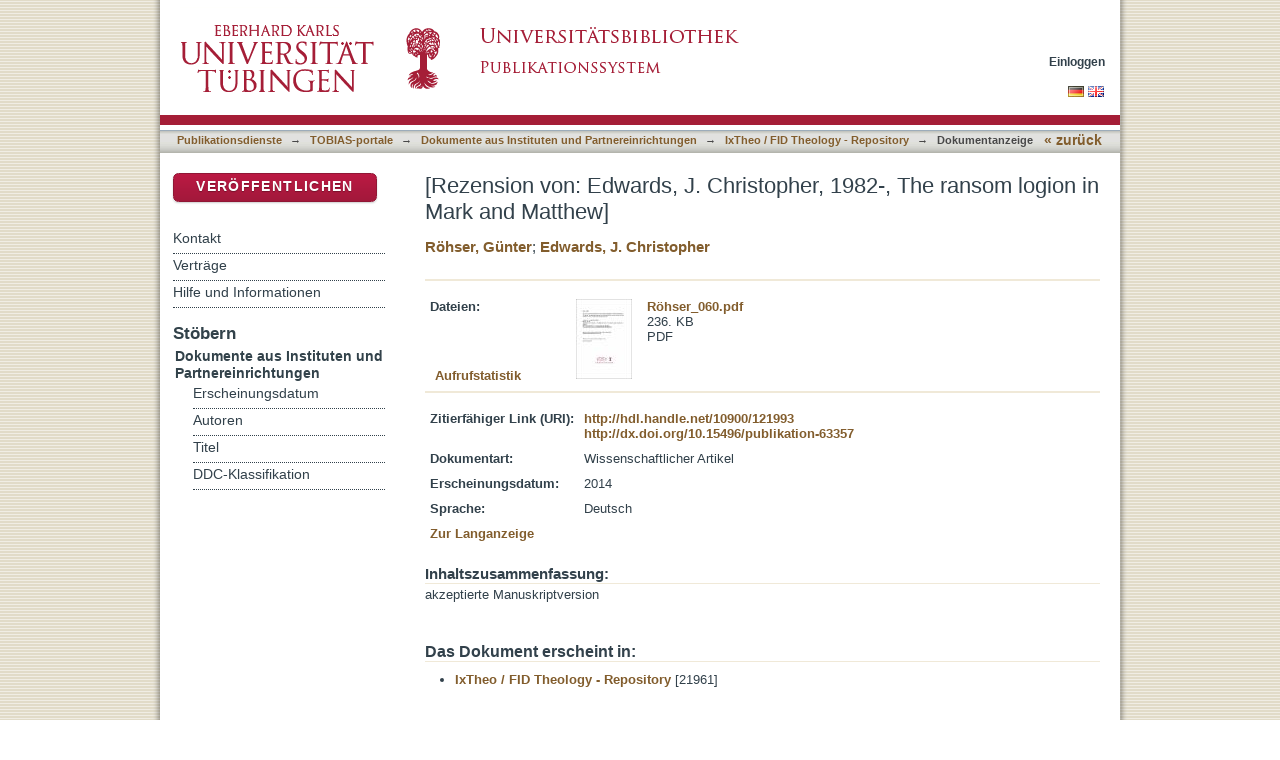

--- FILE ---
content_type: text/html;charset=utf-8
request_url: https://publikationen.uni-tuebingen.de/xmlui/handle/10900/121993
body_size: 30558
content:
<?xml version="1.0" encoding="UTF-8"?>
<!DOCTYPE html PUBLIC "-//W3C//DTD XHTML 1.0 Strict//EN" "http://www.w3.org/TR/xhtml1/DTD/xhtml1-strict.dtd">
<html xmlns="http://www.w3.org/1999/xhtml" class="no-js">
<head>
<meta content="text/html; charset=UTF-8" http-equiv="Content-Type" />
<meta content="IE=edge,chrome=1" http-equiv="X-UA-Compatible" />
<meta content="width=device-width; initial-scale=1.0; maximum-scale=1.0;" name="viewport" />
<link rel="shortcut icon" href="/xmlui/themes/tobiaslib/images/favicon.ico" />
<link rel="apple-touch-icon" href="/xmlui/themes/tobiaslib/images/apple-touch-icon.png" />
<meta name="Generator" content="DSpace 6.3" />
<link type="text/css" rel="stylesheet" media="screen" href="/xmlui/themes/tobiaslib/lib/css/reset.css" />
<link type="text/css" rel="stylesheet" media="screen" href="/xmlui/themes/tobiaslib/lib/css/base.css" />
<link type="text/css" rel="stylesheet" media="screen" href="/xmlui/themes/tobiaslib/lib/css/helper.css" />
<link type="text/css" rel="stylesheet" media="screen" href="/xmlui/themes/tobiaslib/lib/css/jquery-ui-1.8.15.custom.css" />
<link type="text/css" rel="stylesheet" media="screen" href="/xmlui/themes/tobiaslib/lib/css/style.css" />
<link type="text/css" rel="stylesheet" media="screen" href="/xmlui/themes/tobiaslib/lib/css/authority-control.css" />
<link type="text/css" rel="stylesheet" media="screen" href="/xmlui/themes/tobiaslib/../../static/css/uniTuebingen.css" />
<link type="text/css" rel="stylesheet" media="screen" href="/xmlui/themes/tobiaslib/../../static/css/publikationsdienst.css" />
<link type="text/css" rel="stylesheet" media="handheld" href="/xmlui/themes/tobiaslib/lib/css/handheld.css" />
<link type="text/css" rel="stylesheet" media="print" href="/xmlui/themes/tobiaslib/lib/css/print.css" />
<link type="text/css" rel="stylesheet" media="all" href="/xmlui/themes/tobiaslib/lib/css/media.css" />
<link type="application/opensearchdescription+xml" rel="search" href="https://publikationen.uni-tuebingen.de:443/xmlui/open-search/description.xml" title="DSpace" />
<script type="text/javascript">
                                //Clear default text of empty text areas on focus
                                function tFocus(element)
                                {
                                        if (element.value == ' '){element.value='';}
                                }
                                //Clear default text of empty text areas on submit
                                function tSubmit(form)
                                {
                                        var defaultedElements = document.getElementsByTagName("textarea");
                                        for (var i=0; i != defaultedElements.length; i++){
                                                if (defaultedElements[i].value == ' '){
                                                        defaultedElements[i].value='';}}
                                }
                                //Disable pressing 'enter' key to submit a form (otherwise pressing 'enter' causes a submission to start over)
                                function disableEnterKey(e)
                                {
                                     var key;

                                     if(window.event)
                                          key = window.event.keyCode;     //Internet Explorer
                                     else
                                          key = e.which;     //Firefox and Netscape

                                     if(key == 13)  //if "Enter" pressed, then disable!
                                          return false;
                                     else
                                          return true;
                                }

                                function FnArray()
                                {
                                    this.funcs = new Array;
                                }

                                FnArray.prototype.add = function(f)
                                {
                                    if( typeof f!= "function" )
                                    {
                                        f = new Function(f);
                                    }
                                    this.funcs[this.funcs.length] = f;
                                };

                                FnArray.prototype.execute = function()
                                {
                                    for( var i=0; i < this.funcs.length; i++ )
                                    {
                                        this.funcs[i]();
                                    }
                                };

                                var runAfterJSImports = new FnArray();
            </script>
<script xmlns:i18n="http://apache.org/cocoon/i18n/2.1" type="text/javascript" src="/xmlui/themes/tobiaslib/lib/js/modernizr-1.7.min.js"> </script>
<title>[Rezension von: Edwards, J. Christopher, 1982-, The ransom logion in Mark and Matthew]</title>
<link rel="schema.DCTERMS" href="http://purl.org/dc/terms/" />
<link rel="schema.DC" href="http://purl.org/dc/elements/1.1/" />
<meta name="DC.creator" content="Röhser, Günter" xml:lang="de_DE" />
<meta name="DC.creator" content="Edwards, J. Christopher" xml:lang="en_EN" />
<meta name="DCTERMS.dateAccepted" content="2021-12-22T11:18:00Z" scheme="DCTERMS.W3CDTF" />
<meta name="DCTERMS.available" content="2021-12-22T11:18:00Z" scheme="DCTERMS.W3CDTF" />
<meta name="DCTERMS.issued" content="2014" xml:lang="de_DE" scheme="DCTERMS.W3CDTF" />
<meta name="DC.identifier" content="http://hdl.handle.net/10900/121993" scheme="DCTERMS.URI" />
<meta name="DC.identifier" content="http://dx.doi.org/10.15496/publikation-63357" scheme="DCTERMS.URI" />
<meta name="DCTERMS.abstract" content="akzeptierte Manuskriptversion" xml:lang="de_DE" />
<meta name="DC.language" content="de" scheme="DCTERMS.RFC1766" />
<meta name="DC.relation" content="https://doi.org/10.1163/25890468-058-02-90000012" xml:lang="de_DE" scheme="DCTERMS.URI" />
<meta name="DC.title" content="[Rezension von: Edwards, J. Christopher, 1982-, The ransom logion in Mark and Matthew]" xml:lang="de_DE" />
<meta name="DC.type" content="Article" xml:lang="de_DE" />

<meta content="Article" name="citation_keywords" />
<meta content="[Rezension von: Edwards, J. Christopher, 1982-, The ransom logion in Mark and Matthew]" name="citation_title" />
<meta content="de" name="citation_language" />
<meta content="Biblische Zeitschrift - Leiden : Brill, Ferdinand Schöningh, 1957" name="citation_journal_title" />
<meta content="Röhser, Günter" name="citation_author" />
<meta content="https://publikationen.uni-tuebingen.de/xmlui/bitstream/10900/121993/1/R%c3%b6hser_060.pdf" name="citation_pdf_url" />
<meta content="2014" name="citation_date" />
<meta content="volume:58" name="citation_volume" />
<meta content="https://publikationen.uni-tuebingen.de/xmlui/handle/10900/121993" name="citation_abstract_html_url" />
<meta content="2" name="citation_issue" />
</head><!--[if lt IE 7 ]> <body class="ie6"> <![endif]-->
                <!--[if IE 7 ]>    <body class="ie7"> <![endif]-->
                <!--[if IE 8 ]>    <body class="ie8"> <![endif]-->
                <!--[if IE 9 ]>    <body class="ie9"> <![endif]-->
                <!--[if (gt IE 9)|!(IE)]><!--><body><!--<![endif]-->
<div id="page">
<div id="ds-main">
<div id="ds-header-wrapper">
<div class="clearfix" id="ds-header">
<a id="ds-header-logo-link" href="http://www.uni-tuebingen.de" target="_blank">
<span id="ds-header-logo"> </span>
</a>
<a id="ds-header-logo-link" href="/xmlui/">
<span id="ds-header-logo-ub"> </span>
</a>
<h1 class="pagetitle visuallyhidden">[Rezension von: Edwards, J. Christopher, 1982-, The ransom logion in Mark and Matthew]</h1>
<h2 class="static-pagetitle visuallyhidden">DSpace Repositorium (Manakin basiert)</h2>
<div xmlns:i18n="http://apache.org/cocoon/i18n/2.1" id="ds-user-box">
<p>
<a href="/xmlui/login">Einloggen</a>
</p>
</div>
</div>
</div>
<div xmlns:i18n="http://apache.org/cocoon/i18n/2.1" id="ds-trail-wrapper">
<div id="ds-language-selection">
<a href="&#10;   &#9;&#9;&#9;&#9;&#9;&#9;&#9;javascript:window.location.search = '?locale-attribute=de';&#10;&#9;&#9;&#9;&#9;&#9;&#9;">
<img src="/xmlui/static/gfx/flag_de.png" />
</a>
<a href="&#10;   &#9;&#9;&#9;&#9;&#9;&#9;&#9;javascript:window.location.search = '?locale-attribute=en';&#10;&#9;&#9;&#9;&#9;&#9;&#9;">
<img src="/xmlui/static/gfx/flag_en.png" />
</a>
</div>
<ul id="ds-trail">
<li class="ds-trail-link first-link ">
<a href="/xmlui/">Publikationsdienste</a>
</li>
<li xmlns:i18n="http://apache.org/cocoon/i18n/2.1" xmlns="http://di.tamu.edu/DRI/1.0/" class="ds-trail-arrow">→</li>
<li class="ds-trail-link ">
<a href="/xmlui/handle/10900/52823">TOBIAS-portale</a>
</li>
<li class="ds-trail-arrow">→</li>
<li class="ds-trail-link ">
<a href="/xmlui/handle/10900/53165">Dokumente aus Instituten und Partnereinrichtungen</a>
</li>
<li class="ds-trail-arrow">→</li>
<li class="ds-trail-link ">
<a href="/xmlui/handle/10900/74402">IxTheo / FID Theology - Repository</a>
</li>
<li class="ds-trail-arrow">→</li>
<li class="ds-trail-link last-link">Dokumentanzeige</li>
<a xmlns:i18n="http://apache.org/cocoon/i18n/2.1" xmlns="http://di.tamu.edu/DRI/1.0/" href="javascript:window.history.back();" id="utue_back_button">« zurück</a>
</ul>
</div>
<div xmlns:i18n="http://apache.org/cocoon/i18n/2.1" class="hidden" id="no-js-warning-wrapper">
<div id="no-js-warning">
<div class="notice failure">JavaScript is disabled for your browser. Some features of this site may not work without it.</div>
</div>
</div>
<div id="ds-content-wrapper">
<div class="clearfix" id="ds-content">
<div id="ds-body">
<div id="aspect_artifactbrowser_ItemViewer_div_item-view" class="ds-static-div primary">
<!-- External Metadata URL: cocoon://metadata/handle/10900/121993/mets.xml-->
<div xmlns:oreatom="http://www.openarchives.org/ore/atom/" xmlns:ore="http://www.openarchives.org/ore/terms/" xmlns:atom="http://www.w3.org/2005/Atom" class="item-summary-view-metadata">
<h1>[Rezension von: Edwards, J. Christopher, 1982-, The ransom logion in Mark and Matthew]</h1>
<div class="simple-item-view-authors">
<a href="/xmlui/handle/10900/11221/browse?value=Röhser, Günter&amp;type=author&#10;&#9;&#9;&#9;&#9;&#9;&#9;&#9;&#9;&#9;&#9;">Röhser, Günter</a>; <a href="/xmlui/handle/10900/11221/browse?value=Edwards, J. Christopher&amp;type=author&#10;&#9;&#9;&#9;&#9;&#9;&#9;&#9;&#9;&#9;&#9;">Edwards, J. Christopher</a>
</div>
</div>
<hr xmlns:oreatom="http://www.openarchives.org/ore/atom/" xmlns:ore="http://www.openarchives.org/ore/terms/" xmlns:atom="http://www.w3.org/2005/Atom" style="color: #F0E9D8;background-color:#F0E9D8;border-top-color:#F0E9D8;height: 1px;" />
<table xmlns:oreatom="http://www.openarchives.org/ore/atom/" xmlns:ore="http://www.openarchives.org/ore/terms/" xmlns:atom="http://www.w3.org/2005/Atom" class="ds-includeSet-table datei_tabelle">
<tr>
<td width="136">
<b>Dateien:</b>
</td>
<td>
<div class="file-list">
<div class="file-wrapper clearfix">
<div class="thumbnail-wrapper">
<a class="image-link" href="/xmlui/bitstream/handle/10900/121993/R%c3%b6hser_060.pdf?sequence=1&amp;isAllowed=y">
<img alt="Thumbnail" src="/xmlui/bitstream/handle/10900/121993/R%c3%b6hser_060.pdf.jpg?sequence=3&amp;isAllowed=y" />
</a>
</div>
<div style="height: 80px;" class="file-metadata">
<div>
<a href="/xmlui/bitstream/handle/10900/121993/R%c3%b6hser_060.pdf?sequence=1&amp;isAllowed=y">Röhser_060.pdf</a>
</div>
<div xmlns:i18n="http://apache.org/cocoon/i18n/2.1">
<span>236. KB</span>
</div>
<div xmlns:i18n="http://apache.org/cocoon/i18n/2.1">
<span>PDF</span>
</div>
</div>
<div xmlns:i18n="http://apache.org/cocoon/i18n/2.1" style="height: 80px;" class="file-link" />
</div>
</div>
</td>
<td style="vertical-align:bottom;" />
</tr>
<tr style="height:0px;position:absolute;">
<td colspan="3">
<div style="display:none;background-color:#FFFFFF;" id="publikation_statistik" />
</td>
</tr>
</table>
<hr xmlns:oreatom="http://www.openarchives.org/ore/atom/" xmlns:ore="http://www.openarchives.org/ore/terms/" xmlns:atom="http://www.w3.org/2005/Atom" style="margin-top:-5px;color:#F0E9D8;background-color:#F0E9D8;border-top-color:#F0E9D8;height: 1px;" />
<table xmlns:oreatom="http://www.openarchives.org/ore/atom/" xmlns:ore="http://www.openarchives.org/ore/terms/" xmlns:atom="http://www.w3.org/2005/Atom" class="ds-includeSet-table">
<tr class="ds-table-row even">
<td>
<span class="bold">Zitierfähiger Link (URI):</span>
</td>
<td xmlns:i18n="http://apache.org/cocoon/i18n/2.1">
<span>
<a href="http://hdl.handle.net/10900/121993" target="_blank">http://hdl.handle.net/10900/121993</a>
<br />
<a href="http://dx.doi.org/10.15496/publikation-63357" target="_blank">http://dx.doi.org/10.15496/publikation-63357</a>
</span>
</td>
</tr>
<tr class="ds-table-row odd">
<td>
<span class="bold">Dokumentart:</span>
</td>
<td>
<span>Wissenschaftlicher Artikel</span>
</td>
</tr>
<tr xmlns:i18n="http://apache.org/cocoon/i18n/2.1" class="ds-table-row even">
<td>
<span class="bold">Erscheinungsdatum:</span>
</td>
<td xmlns:i18n="http://apache.org/cocoon/i18n/2.1">
<span>2014</span>
</td>
</tr>
<tr class="ds-table-row odd">
<td>
<span class="bold">Sprache:</span>
</td>
<td xmlns:i18n="http://apache.org/cocoon/i18n/2.1">
<span>Deutsch</span>
</td>
</tr>
<tr xmlns:i18n="http://apache.org/cocoon/i18n/2.1" class="ds-table-row even">
<td>
<a href="/xmlui/handle/10900/121993?show=full">Zur Langanzeige</a>
</td>
</tr>
</table>
<table xmlns:i18n="http://apache.org/cocoon/i18n/2.1" xmlns:oreatom="http://www.openarchives.org/ore/atom/" xmlns:ore="http://www.openarchives.org/ore/terms/" xmlns:atom="http://www.w3.org/2005/Atom" class="ds-includeSet-table">
<div class="simple-item-view-description">
<div>
<h3> Inhaltszusammenfassung:</h3>
<div xmlns:i18n="http://apache.org/cocoon/i18n/2.1">akzeptierte Manuskriptversion</div>
</div>
<div class="simple-item-view-description">
<div class="simple-item-view-description">
<div class="simple-item-view-description">
<div class="simple-item-view-description">
<div class="simple-item-view-description">
<div class="simple-item-view-description">
<div class="simple-item-view-description">
<div class="simple-item-view-description">
<div class="simple-item-view-description">
<div class="simple-item-view-description">
<div class="simple-item-view-description">
<div class="simple-item-view-description">
<div class="simple-item-view-description">
<div class="simple-item-view-description">
<div class="simple-item-view-description" />
</div>
</div>
</div>
</div>
</div>
</div>
</div>
</div>
</div>
</div>
</div>
</div>
</div>
</div>
</div>
</table>
<h2 class="ds-list-head">Das Dokument erscheint in:</h2>
<ul xmlns:i18n="http://apache.org/cocoon/i18n/2.1" xmlns="http://di.tamu.edu/DRI/1.0/" xmlns:oreatom="http://www.openarchives.org/ore/atom/" xmlns:ore="http://www.openarchives.org/ore/terms/" xmlns:atom="http://www.w3.org/2005/Atom" class="ds-referenceSet-list">
<!-- External Metadata URL: cocoon://metadata/handle/10900/74402/mets.xml-->
<li>
<a href="/xmlui/handle/10900/74402">IxTheo / FID Theology - Repository</a> [21961]<br />
</li>
</ul>
</div>
</div>
<div id="ds-options-wrapper">
<div id="ds-options">
<div>
<p class="rot">
<a href="/xmlui/submit">Veröffentlichen</a>
</p>
</div>
<div xmlns:i18n="http://apache.org/cocoon/i18n/2.1" class="ds-option-set" id="static.help">
<ul class="ds-simple-list-help">
<li>
<a href="/xmlui/handle/10900/42126?staticpage=tobiaslib/kontakt">Kontakt</a>
</li>
<li xmlns:i18n="http://apache.org/cocoon/i18n/2.1">
<a href="/xmlui/handle/10900/42126?staticpage=tobiaslib/vertraege">Verträge</a>
</li>
<li xmlns:i18n="http://apache.org/cocoon/i18n/2.1">
<a href="/xmlui/handle/10900/42126?staticpage=tobiaslib/hilfe">Hilfe und Informationen</a>
</li>
</ul>
</div>
<h1 xmlns:i18n="http://apache.org/cocoon/i18n/2.1" class="ds-option-set-head">Stöbern</h1>
<div xmlns:i18n="http://apache.org/cocoon/i18n/2.1" xmlns="http://di.tamu.edu/DRI/1.0/" id="aspect_viewArtifacts_Navigation_list_browse" class="ds-option-set">
<ul class="ds-options-list">
<li>
<h2 class="ds-sublist-head">Gesamter Bestand</h2>
<ul xmlns:i18n="http://apache.org/cocoon/i18n/2.1" xmlns="http://di.tamu.edu/DRI/1.0/" class="ds-simple-list sublist">
<li class="ds-simple-list-item">
<a href="/xmlui/community-list">Bereiche &amp; Sammlungen</a>
</li>
<li xmlns:i18n="http://apache.org/cocoon/i18n/2.1" xmlns="http://di.tamu.edu/DRI/1.0/" class="ds-simple-list-item">
<a href="/xmlui/browse?type=dateissued">Erscheinungsdatum</a>
</li>
<li xmlns:i18n="http://apache.org/cocoon/i18n/2.1" xmlns="http://di.tamu.edu/DRI/1.0/" class="ds-simple-list-item">
<a href="/xmlui/browse?type=author">Autoren</a>
</li>
<li xmlns:i18n="http://apache.org/cocoon/i18n/2.1" xmlns="http://di.tamu.edu/DRI/1.0/" class="ds-simple-list-item">
<a href="/xmlui/browse?type=title">Titel</a>
</li>
<li xmlns:i18n="http://apache.org/cocoon/i18n/2.1" xmlns="http://di.tamu.edu/DRI/1.0/" class="ds-simple-list-item">
<a href="/xmlui/browse?type=ddc">DDC-Klassifikation</a>
</li>
</ul>
</li>
<li xmlns:i18n="http://apache.org/cocoon/i18n/2.1" xmlns="http://di.tamu.edu/DRI/1.0/">
<h2 class="ds-sublist-head">Diese Sammlung</h2>
<ul xmlns:i18n="http://apache.org/cocoon/i18n/2.1" xmlns="http://di.tamu.edu/DRI/1.0/" class="ds-simple-list sublist">
<li class="ds-simple-list-item">
<a href="/xmlui/handle/10900/74402/browse?type=dateissued">Erscheinungsdatum</a>
</li>
<li xmlns:i18n="http://apache.org/cocoon/i18n/2.1" xmlns="http://di.tamu.edu/DRI/1.0/" class="ds-simple-list-item">
<a href="/xmlui/handle/10900/74402/browse?type=author">Autoren</a>
</li>
<li xmlns:i18n="http://apache.org/cocoon/i18n/2.1" xmlns="http://di.tamu.edu/DRI/1.0/" class="ds-simple-list-item">
<a href="/xmlui/handle/10900/74402/browse?type=title">Titel</a>
</li>
<li xmlns:i18n="http://apache.org/cocoon/i18n/2.1" xmlns="http://di.tamu.edu/DRI/1.0/" class="ds-simple-list-item">
<a href="/xmlui/handle/10900/74402/browse?type=ddc">DDC-Klassifikation</a>
</li>
</ul>
</li>
</ul>
</div>
<h1 xmlns:i18n="http://apache.org/cocoon/i18n/2.1" xmlns="http://di.tamu.edu/DRI/1.0/" class="ds-option-set-head">Mein Benutzerkonto</h1>
<div xmlns:i18n="http://apache.org/cocoon/i18n/2.1" xmlns="http://di.tamu.edu/DRI/1.0/" id="aspect_viewArtifacts_Navigation_list_account" class="ds-option-set">
<ul class="ds-simple-list">
<li class="ds-simple-list-item">
<a href="/xmlui/login">Einloggen</a>
</li>
</ul>
</div>
</div>
</div>

</div>
</div>
<div xmlns:i18n="http://apache.org/cocoon/i18n/2.1" xmlns="http://di.tamu.edu/DRI/1.0/" id="ds-footer-wrapper">
<div id="ds-footer">
<div id="ds-footer-right">
<a target="_blank" href="http://www.ub.uni-tuebingen.de">Universitätsbibliothek</a> | <a xmlns:i18n="http://apache.org/cocoon/i18n/2.1" target="_blank" href="http://www.uni-tuebingen.de/index.php?id=334">Impressum</a> | <a xmlns:i18n="http://apache.org/cocoon/i18n/2.1" target="_blank" href="https://uni-tuebingen.de/meta/datenschutzerklaerung/">Datenschutz</a>
</div>
<div id="ds-footer-links">
<a href="/xmlui/contact">Kontakt</a>
</div>
<a xmlns:i18n="http://apache.org/cocoon/i18n/2.1" class="hidden" href="/xmlui/htmlmap"> </a>
</div>
</div>
</div>
</div>
<script src="https://ajax.googleapis.com/ajax/libs/jquery/1.6.2/jquery.min.js" type="text/javascript"> </script>
<script type="text/javascript">!window.jQuery && document.write('<script type="text/javascript" src="/xmlui/static/js/jquery-1.6.2.min.js"> <\/script>')</script>
<script type="text/javascript" src="/xmlui/themes/tobiaslib/lib/js/jquery-ui-1.8.15.custom.min.js"> </script><!--[if lt IE 7 ]>
<script type="text/javascript" src="/xmlui/themes/tobiaslib/lib/js/DD_belatedPNG_0.0.8a.js?v=1"> </script>
<script type="text/javascript">DD_belatedPNG.fix('#ds-header-logo');DD_belatedPNG.fix('#ds-footer-logo');$.each($('img[src$=png]'), function() {DD_belatedPNG.fixPng(this);});</script><![endif]-->
<script type="text/javascript">
<!-- 
            runAfterJSImports.execute();
			
			$.extend({
			  getUrlVars: function(){
				var vars = [], hash;
				var hashes = window.location.href.slice(window.location.href.indexOf('?') + 1).split('&');
				for(var i = 0; i < hashes.length; i++)
				{
				  hash = hashes[i].split('=');
				  vars.push(hash[0]);
				  vars[hash[0]] = hash[1];
				}
				return vars;
			  },
			  getUrlVar: function(name){
				return $.getUrlVars()[name];
			  }
			});
			
			
			/* [BEGINN] - - - - - - ANPASSUNGEN DER UB TÜBINGEN - - - - - - - */
			
			if($("li:contains('Dokumentanzeige')").length > 0){ $("#utue_back_button").css('display','inline'); }
			
			// Block "Gesamter Bestand" rechts im Menü ausblenden.
			$('.ds-sublist-head:contains("Gesamter Bestand"), .ds-sublist-head:contains("All of DSpace")').parent().remove();   
			
			// Block "Gesamter Bestand" rechts im Menü ausblenden.
			$('#ds-search-option-head, #ds-search-option').remove();  
			


			// Textanpassung bei Discovery Block rechts
			$(".ds-options-list a:contains('... mehr')").html('... zur alphabetischen Liste');   
			
			// Ersetze Text "Diesen Bereich" durch "Universitätsbibliographie <Fakultät>"
			var nav_text = ''; if ($('.ds-trail-link').length > 2 ){ nav_text = '' + $('.ds-trail-link').eq(2).text().replace(/[0-9] /g, ""); }	$('.ds-sublist-head:contains("Diesen Bereich"), .ds-sublist-head:contains("In diesem Bereich"), .ds-sublist-head:contains("Diese Sammlung"), .ds-sublist-head:contains("This Community"), .ds-sublist-head:contains("This Collection")').text(nav_text);

			// Entferne in der Navigation: Mein Benutzerkonto->Einloggen wenn nicht eingeloggt
			if($("a:contains('Einloggen')").length == 2)
			{
				$("h1.ds-option-set-head:contains('Mein Benutzerkonto'), #aspect_viewArtifacts_Navigation_list_account").remove();
			}
			
			if(window.location.hostname == 'bibliographie.uni-tuebingen.de' || window.location.hostname == 'hsbiblio.uni-tuebingen.de')
			{
				window.location.hostname = 'publikationen.uni-tuebingen.de';
			}
			
			if(window.location.hostname == 'tst-bibliographie.uni-tuebingen.de')
			{
				window.location.hostname = 'tst-publikationen.uni-tuebingen.de';
			}
			
			var loc_pieces = document.location.href.split('/');
			if(loc_pieces.length >= 8 && loc_pieces[7].split('?')[0] == 'submit')
			{
				// GND-Funktionalität für normierte Schlagwörter bei Meldeformular
				function showOgnd() {window.open("https://"+window.location.host+"/dspace_scripts/ognd.php","OGND","height=700,width=540,status=no,menubar=no,scrollbars=yes");}
				$("span:contains('Wählen Sie mindestens ein Schlagwort aus der Gemeinsamen Normdatei aus.')").html('<a href="javascript:showOgnd()">Klicken Sie hier um Schlagworte aus der Gemeinsamen Normdatei auszuwählen.</a>');
				$("#aspect_submission_StepTransformer_field_dc_subject_classification").attr("readonly", "readonly");
			
				$('#aspect_submission_StepTransformer_field_utue_abstract_value').parent().replaceWith('<textarea title="" name="utue_abstract_value" rows="5" cols="20" onkeydown="event.cancelBubble=true;" onfocus="javascript:tFocus(this);" class="ds-textarea-field submit-textarea" id="aspect_submission_StepTransformer_field_utue_abstract_value"> </textarea>');

// abraun 08052023 Added hint for file names
				$('#aspect_submission_StepTransformer_list_submit-upload-new h2').append('<div style="margin-top:10px;color:#A51E37">Da die Dateinamen angezeigt werden, sollten Sie auf eine kurze, sinnvolle Benennung Ihrer Datei(en) achten. Vermeiden Sie bitte Umlaute, Leer- und Sonderzeichen. Dateinamen können nach der Veröffentlichung nicht mehr geändert werden.<br></br> Bei Dissertationen muss zusätzlich zum PDF-Dokument auch das Originalformat (= Format, in dem Sie Ihre Arbeit geschrieben haben, z.B. Word-, OpenOffice-, gezippte Latex-Datei o.a.) hochgeladen werden.<br/>Diese Datei ist nicht öffentlich zugänglich und dient nur zur Langzeitarchivierung.<br></br>Bitte beachten Sie auch die Obergrenze der Dateigröße von 100MB. Möchten Sie größere Dateien abgeben, kontaktieren Sie uns (edl-publ@ub.uni-tuebingen.de). </div>');
			}
			















                        // abraun 15112016 Link docs and research data items

                        var loc_pieces = document.location.href.split('/');

                        //if(loc_pieces[5] == '10900')
                        if(loc_pieces[6].split('?')[0] == '73121')
                       // if(loc_pieces.length >= 7 && loc_pieces[6] == '10900')
                        {
                          var a = document.createElement('a');
                          a.setAttribute('href','https://publikationen.uni-tuebingen.de/xmlui/handle/10900/46145');
                          a.innerHTML = 'Masterarbeit';
                          var b = document.createElement('b');
                          b.innerHTML = '<h2>Zugehörige Dokumente:</h2>';
                          // document.getElementById("aspect_artifactbrowser_ItemViewer_div_item-view").innerHTML += <a href="http://uni-tuebingen.de">TEST</a>;

                          document.getElementById("aspect_artifactbrowser_ItemViewer_div_item-view").appendChild(b);
                          document.getElementById("aspect_artifactbrowser_ItemViewer_div_item-view").appendChild(a);
                       }


                        var loc_pieces = document.location.href.split('/');

                        //if(loc_pieces[5] == '10900')
                        if(loc_pieces[6].split('?')[0] == '46145')
                       // if(loc_pieces.length >= 7 && loc_pieces[6] == '10900')
                        {
                          var a = document.createElement('a');
                          a.setAttribute('href','https://publikationen.uni-tuebingen.de/xmlui/handle/10900/73121');
                          a.innerHTML = 'Datenpaket';
                          var b = document.createElement('b');
                          b.innerHTML = '<h2>Zugehörige Forschungsdaten:</h2>';
                          // document.getElementById("aspect_artifactbrowser_ItemViewer_div_item-view").innerHTML += <a href="http://uni-tuebingen.de">TEST</a>;

                          document.getElementById("aspect_artifactbrowser_ItemViewer_div_item-view").appendChild(b);
                          document.getElementById("aspect_artifactbrowser_ItemViewer_div_item-view").appendChild(a);
                       }














			var staticpage = $.getUrlVar('staticpage');
			if(staticpage)
			{
				$.ajaxSetup({
					'beforeSend' : function(xhr) {
						xhr.overrideMimeType('text/html; charset=utf-8');
					},
				});
				$('#ds-body').css('display','none').load('/xmlui/static/html/'+staticpage+'.html', function() {
					$('#ds-body').css('display','block');
					$("#utue_back_button").css('display','inline');
					$( '.accordion' ).accordion({collapsible: true,heightStyle: 'content',active : false,clearStyle: true, autoHeight: false});
				});
			}
			/* abraun 25072016 Modified top position from -20 to +30 to avoid text overlay in Firefox browser */
			if($('.datei_tabelle').length>0)
			{
				$('.datei_tabelle').append( '<div id="publikation_statistik"></div><div style="text-align:right;margin-top:-16px;"><div id="publikation_statistik_wait" style="display:none;position:relative;top:30px;left:-70px;"><span>Berechne...</span></div><a href="" id="publikation_statistik_link" onclick="javascript:publikation_statistik();return false;" style="display: inline-block;position:relative;top:0px;left:-50px;">Aufrufstatistik</a></div>' );
			}

			
		/* Piwik */
			  var _paq = _paq || [];
			  _paq.push(["trackPageView"]);
			  _paq.push(["enableLinkTracking"]);
			  
			  /* Piwik Event tracking */
				   if(document.location.href.includes('handle')){
				   try {
						   _paq.push(['trackEvent', 'document', '10900/'+document.location.href.split('/')[6].substring(0,5), 'frontdoor']);
						   $('.ds-referenceSet-list li a').get().forEach(function(node){
							_paq.push(['trackEvent', 'collection', node.innerHTML, 'frontdoor']);
							_paq.push(['trackEvent', 'collection', node.getAttribute('href').split('/').slice(3,5).join('/'), 'frontdoor']);
						   } );
						   _paq.push(['trackEvent', 'document', 'TOBIASLIB', 'frontdoor']);
						   
						   $('a[href*="bitstream"]').get().forEach(function(element){
						   			   
						 element.addEventListener('click', function(){
							 _paq.push(['trackEvent', 'document', '10900/'+document.location.href.split('/')[6].substring(0,5), 'download']);
							   $('.ds-referenceSet-list li a').get().forEach(function(node){
								_paq.push(['trackEvent', 'collection', node.innerHTML, 'download']);
								_paq.push(['trackEvent', 'collection', node.getAttribute('href').split('/').slice(3,5).join('/'), 'download']);
							   } );
							   _paq.push(['trackEvent', 'document', 'TOBIASLIB', 'download']);
						 
						 }, false);
						   
						   })
						   
						   
					} catch(e){} 
				   }

			  (function() {
				var u=(("https:" == document.location.protocol) ? "https" : "http") + "://vitruv.uni-tuebingen.de/piwik/";
				_paq.push(["setTrackerUrl", u+"piwik.php"]);
				_paq.push(["setSiteId", "13"]);
				var d=document, g=d.createElement("script"), s=d.getElementsByTagName("script")[0]; g.type="text/javascript";
				g.defer=true; g.async=true; g.src=u+"piwik.js"; s.parentNode.insertBefore(g,s);
			  })();
			/* End Piwik Code */
			
			function publikation_statistik(){
				var loc_pieces = document.location.href.split('/');
				if(loc_pieces.length >= 7)
				{
					$("#publikation_statistik_link").hide();
					$("#publikation_statistik_wait").show();

					/* 	$( "#publikation_statistik" ).load( "/dspace_scripts/publikationsdienst/oa_statistik.php?handle="+loc_pieces[6], function() {    */
					/* abraun 13062016 Added substring function to extract the handle only and ignore any "?..."-style sequences followed by the handle  */
					$( "#publikation_statistik" ).load( "/dspace_scripts/publikationsdienst/oa_statistik.php?handle="+loc_pieces[6].substring(0,5), function() {
						$("#publikation_statistik_wait").hide();
						$( "#publikation_statistik" ).fadeIn( 400, function() {
				// Animation complete
				});
					});
				}
					return false;
			}
			
			
			
			/* [ENDE] - - - - - - ANPASSUNGEN DER UB TÜBINGEN - - - - - - - */
			
-->
</script></body></html>
